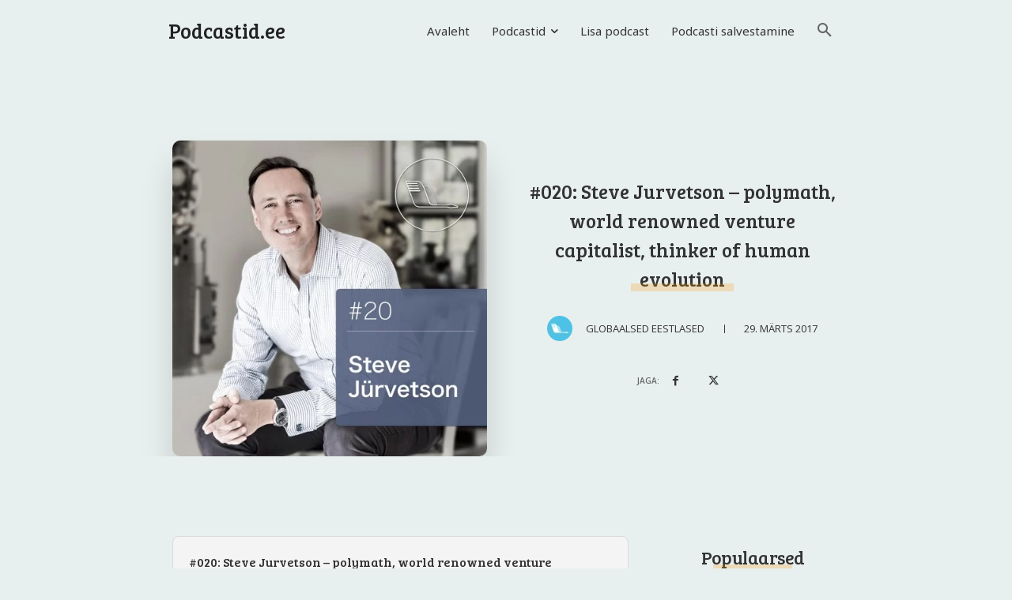

--- FILE ---
content_type: text/html; charset=UTF-8
request_url: https://podcastid.ee/wp-admin/admin-ajax.php?td_theme_name=Newspaper&v=12.6.3
body_size: -275
content:
{"14180":68}

--- FILE ---
content_type: text/html; charset=utf-8
request_url: https://www.google.com/recaptcha/api2/aframe
body_size: 267
content:
<!DOCTYPE HTML><html><head><meta http-equiv="content-type" content="text/html; charset=UTF-8"></head><body><script nonce="AKpJ3tm-sQKN3CJWweEpDw">/** Anti-fraud and anti-abuse applications only. See google.com/recaptcha */ try{var clients={'sodar':'https://pagead2.googlesyndication.com/pagead/sodar?'};window.addEventListener("message",function(a){try{if(a.source===window.parent){var b=JSON.parse(a.data);var c=clients[b['id']];if(c){var d=document.createElement('img');d.src=c+b['params']+'&rc='+(localStorage.getItem("rc::a")?sessionStorage.getItem("rc::b"):"");window.document.body.appendChild(d);sessionStorage.setItem("rc::e",parseInt(sessionStorage.getItem("rc::e")||0)+1);localStorage.setItem("rc::h",'1768376032921');}}}catch(b){}});window.parent.postMessage("_grecaptcha_ready", "*");}catch(b){}</script></body></html>